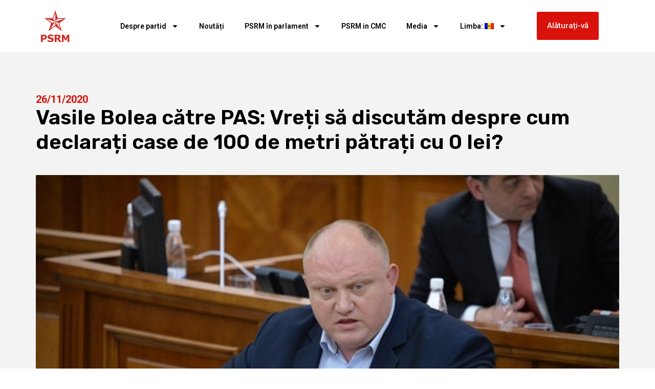

--- FILE ---
content_type: text/html; charset=UTF-8
request_url: https://socialistii.md/bolja-razoblachil-deputatov-pds-v-vashih-deklaracijah-doma-ploshhadju-120-kv-m-stojat-0-leev/
body_size: 14482
content:
<!doctype html>
<html lang="ro-RO" itemscope itemtype="https://schema.org/BlogPosting">
<head>
	<meta charset="UTF-8">
	<meta name="viewport" content="width=device-width, initial-scale=1">
	<link rel="profile" href="https://gmpg.org/xfn/11">
	<title>Vasile Bolea către PAS: Vreți să discutăm despre cum declarați case de 100 de metri pătrați cu 0 lei? &#8211; PSRM &#8211; Partidul Socialiștilor din Republica Moldova</title>
<meta name='robots' content='max-image-preview:large' />
	<style>img:is([sizes="auto" i], [sizes^="auto," i]) { contain-intrinsic-size: 3000px 1500px }</style>
	<link rel='dns-prefetch' href='//cdnjs.cloudflare.com' />
<link rel="alternate" type="application/rss+xml" title="PSRM - Partidul Socialiștilor din Republica Moldova &raquo; Flux" href="https://socialistii.md/feed/" />
<script>
window._wpemojiSettings = {"baseUrl":"https:\/\/s.w.org\/images\/core\/emoji\/15.0.3\/72x72\/","ext":".png","svgUrl":"https:\/\/s.w.org\/images\/core\/emoji\/15.0.3\/svg\/","svgExt":".svg","source":{"concatemoji":"https:\/\/socialistii.md\/wp-includes\/js\/wp-emoji-release.min.js?ver=6.7.4"}};
/*! This file is auto-generated */
!function(i,n){var o,s,e;function c(e){try{var t={supportTests:e,timestamp:(new Date).valueOf()};sessionStorage.setItem(o,JSON.stringify(t))}catch(e){}}function p(e,t,n){e.clearRect(0,0,e.canvas.width,e.canvas.height),e.fillText(t,0,0);var t=new Uint32Array(e.getImageData(0,0,e.canvas.width,e.canvas.height).data),r=(e.clearRect(0,0,e.canvas.width,e.canvas.height),e.fillText(n,0,0),new Uint32Array(e.getImageData(0,0,e.canvas.width,e.canvas.height).data));return t.every(function(e,t){return e===r[t]})}function u(e,t,n){switch(t){case"flag":return n(e,"\ud83c\udff3\ufe0f\u200d\u26a7\ufe0f","\ud83c\udff3\ufe0f\u200b\u26a7\ufe0f")?!1:!n(e,"\ud83c\uddfa\ud83c\uddf3","\ud83c\uddfa\u200b\ud83c\uddf3")&&!n(e,"\ud83c\udff4\udb40\udc67\udb40\udc62\udb40\udc65\udb40\udc6e\udb40\udc67\udb40\udc7f","\ud83c\udff4\u200b\udb40\udc67\u200b\udb40\udc62\u200b\udb40\udc65\u200b\udb40\udc6e\u200b\udb40\udc67\u200b\udb40\udc7f");case"emoji":return!n(e,"\ud83d\udc26\u200d\u2b1b","\ud83d\udc26\u200b\u2b1b")}return!1}function f(e,t,n){var r="undefined"!=typeof WorkerGlobalScope&&self instanceof WorkerGlobalScope?new OffscreenCanvas(300,150):i.createElement("canvas"),a=r.getContext("2d",{willReadFrequently:!0}),o=(a.textBaseline="top",a.font="600 32px Arial",{});return e.forEach(function(e){o[e]=t(a,e,n)}),o}function t(e){var t=i.createElement("script");t.src=e,t.defer=!0,i.head.appendChild(t)}"undefined"!=typeof Promise&&(o="wpEmojiSettingsSupports",s=["flag","emoji"],n.supports={everything:!0,everythingExceptFlag:!0},e=new Promise(function(e){i.addEventListener("DOMContentLoaded",e,{once:!0})}),new Promise(function(t){var n=function(){try{var e=JSON.parse(sessionStorage.getItem(o));if("object"==typeof e&&"number"==typeof e.timestamp&&(new Date).valueOf()<e.timestamp+604800&&"object"==typeof e.supportTests)return e.supportTests}catch(e){}return null}();if(!n){if("undefined"!=typeof Worker&&"undefined"!=typeof OffscreenCanvas&&"undefined"!=typeof URL&&URL.createObjectURL&&"undefined"!=typeof Blob)try{var e="postMessage("+f.toString()+"("+[JSON.stringify(s),u.toString(),p.toString()].join(",")+"));",r=new Blob([e],{type:"text/javascript"}),a=new Worker(URL.createObjectURL(r),{name:"wpTestEmojiSupports"});return void(a.onmessage=function(e){c(n=e.data),a.terminate(),t(n)})}catch(e){}c(n=f(s,u,p))}t(n)}).then(function(e){for(var t in e)n.supports[t]=e[t],n.supports.everything=n.supports.everything&&n.supports[t],"flag"!==t&&(n.supports.everythingExceptFlag=n.supports.everythingExceptFlag&&n.supports[t]);n.supports.everythingExceptFlag=n.supports.everythingExceptFlag&&!n.supports.flag,n.DOMReady=!1,n.readyCallback=function(){n.DOMReady=!0}}).then(function(){return e}).then(function(){var e;n.supports.everything||(n.readyCallback(),(e=n.source||{}).concatemoji?t(e.concatemoji):e.wpemoji&&e.twemoji&&(t(e.twemoji),t(e.wpemoji)))}))}((window,document),window._wpemojiSettings);
</script>
<style id='wp-emoji-styles-inline-css'>

	img.wp-smiley, img.emoji {
		display: inline !important;
		border: none !important;
		box-shadow: none !important;
		height: 1em !important;
		width: 1em !important;
		margin: 0 0.07em !important;
		vertical-align: -0.1em !important;
		background: none !important;
		padding: 0 !important;
	}
</style>
<link rel='stylesheet' id='wp-block-library-css' href='https://socialistii.md/wp-includes/css/dist/block-library/style.min.css?ver=6.7.4' media='all' />
<style id='pdfemb-pdf-embedder-viewer-style-inline-css'>
.wp-block-pdfemb-pdf-embedder-viewer{max-width:none}

</style>
<link rel='stylesheet' id='awsm-ead-public-css' href='https://socialistii.md/wp-content/plugins/embed-any-document/css/embed-public.min.css?ver=2.7.6' media='all' />
<style id='global-styles-inline-css'>
:root{--wp--preset--aspect-ratio--square: 1;--wp--preset--aspect-ratio--4-3: 4/3;--wp--preset--aspect-ratio--3-4: 3/4;--wp--preset--aspect-ratio--3-2: 3/2;--wp--preset--aspect-ratio--2-3: 2/3;--wp--preset--aspect-ratio--16-9: 16/9;--wp--preset--aspect-ratio--9-16: 9/16;--wp--preset--color--black: #000000;--wp--preset--color--cyan-bluish-gray: #abb8c3;--wp--preset--color--white: #ffffff;--wp--preset--color--pale-pink: #f78da7;--wp--preset--color--vivid-red: #cf2e2e;--wp--preset--color--luminous-vivid-orange: #ff6900;--wp--preset--color--luminous-vivid-amber: #fcb900;--wp--preset--color--light-green-cyan: #7bdcb5;--wp--preset--color--vivid-green-cyan: #00d084;--wp--preset--color--pale-cyan-blue: #8ed1fc;--wp--preset--color--vivid-cyan-blue: #0693e3;--wp--preset--color--vivid-purple: #9b51e0;--wp--preset--gradient--vivid-cyan-blue-to-vivid-purple: linear-gradient(135deg,rgba(6,147,227,1) 0%,rgb(155,81,224) 100%);--wp--preset--gradient--light-green-cyan-to-vivid-green-cyan: linear-gradient(135deg,rgb(122,220,180) 0%,rgb(0,208,130) 100%);--wp--preset--gradient--luminous-vivid-amber-to-luminous-vivid-orange: linear-gradient(135deg,rgba(252,185,0,1) 0%,rgba(255,105,0,1) 100%);--wp--preset--gradient--luminous-vivid-orange-to-vivid-red: linear-gradient(135deg,rgba(255,105,0,1) 0%,rgb(207,46,46) 100%);--wp--preset--gradient--very-light-gray-to-cyan-bluish-gray: linear-gradient(135deg,rgb(238,238,238) 0%,rgb(169,184,195) 100%);--wp--preset--gradient--cool-to-warm-spectrum: linear-gradient(135deg,rgb(74,234,220) 0%,rgb(151,120,209) 20%,rgb(207,42,186) 40%,rgb(238,44,130) 60%,rgb(251,105,98) 80%,rgb(254,248,76) 100%);--wp--preset--gradient--blush-light-purple: linear-gradient(135deg,rgb(255,206,236) 0%,rgb(152,150,240) 100%);--wp--preset--gradient--blush-bordeaux: linear-gradient(135deg,rgb(254,205,165) 0%,rgb(254,45,45) 50%,rgb(107,0,62) 100%);--wp--preset--gradient--luminous-dusk: linear-gradient(135deg,rgb(255,203,112) 0%,rgb(199,81,192) 50%,rgb(65,88,208) 100%);--wp--preset--gradient--pale-ocean: linear-gradient(135deg,rgb(255,245,203) 0%,rgb(182,227,212) 50%,rgb(51,167,181) 100%);--wp--preset--gradient--electric-grass: linear-gradient(135deg,rgb(202,248,128) 0%,rgb(113,206,126) 100%);--wp--preset--gradient--midnight: linear-gradient(135deg,rgb(2,3,129) 0%,rgb(40,116,252) 100%);--wp--preset--font-size--small: 13px;--wp--preset--font-size--medium: 20px;--wp--preset--font-size--large: 36px;--wp--preset--font-size--x-large: 42px;--wp--preset--spacing--20: 0.44rem;--wp--preset--spacing--30: 0.67rem;--wp--preset--spacing--40: 1rem;--wp--preset--spacing--50: 1.5rem;--wp--preset--spacing--60: 2.25rem;--wp--preset--spacing--70: 3.38rem;--wp--preset--spacing--80: 5.06rem;--wp--preset--shadow--natural: 6px 6px 9px rgba(0, 0, 0, 0.2);--wp--preset--shadow--deep: 12px 12px 50px rgba(0, 0, 0, 0.4);--wp--preset--shadow--sharp: 6px 6px 0px rgba(0, 0, 0, 0.2);--wp--preset--shadow--outlined: 6px 6px 0px -3px rgba(255, 255, 255, 1), 6px 6px rgba(0, 0, 0, 1);--wp--preset--shadow--crisp: 6px 6px 0px rgba(0, 0, 0, 1);}:root { --wp--style--global--content-size: 800px;--wp--style--global--wide-size: 1200px; }:where(body) { margin: 0; }.wp-site-blocks > .alignleft { float: left; margin-right: 2em; }.wp-site-blocks > .alignright { float: right; margin-left: 2em; }.wp-site-blocks > .aligncenter { justify-content: center; margin-left: auto; margin-right: auto; }:where(.wp-site-blocks) > * { margin-block-start: 24px; margin-block-end: 0; }:where(.wp-site-blocks) > :first-child { margin-block-start: 0; }:where(.wp-site-blocks) > :last-child { margin-block-end: 0; }:root { --wp--style--block-gap: 24px; }:root :where(.is-layout-flow) > :first-child{margin-block-start: 0;}:root :where(.is-layout-flow) > :last-child{margin-block-end: 0;}:root :where(.is-layout-flow) > *{margin-block-start: 24px;margin-block-end: 0;}:root :where(.is-layout-constrained) > :first-child{margin-block-start: 0;}:root :where(.is-layout-constrained) > :last-child{margin-block-end: 0;}:root :where(.is-layout-constrained) > *{margin-block-start: 24px;margin-block-end: 0;}:root :where(.is-layout-flex){gap: 24px;}:root :where(.is-layout-grid){gap: 24px;}.is-layout-flow > .alignleft{float: left;margin-inline-start: 0;margin-inline-end: 2em;}.is-layout-flow > .alignright{float: right;margin-inline-start: 2em;margin-inline-end: 0;}.is-layout-flow > .aligncenter{margin-left: auto !important;margin-right: auto !important;}.is-layout-constrained > .alignleft{float: left;margin-inline-start: 0;margin-inline-end: 2em;}.is-layout-constrained > .alignright{float: right;margin-inline-start: 2em;margin-inline-end: 0;}.is-layout-constrained > .aligncenter{margin-left: auto !important;margin-right: auto !important;}.is-layout-constrained > :where(:not(.alignleft):not(.alignright):not(.alignfull)){max-width: var(--wp--style--global--content-size);margin-left: auto !important;margin-right: auto !important;}.is-layout-constrained > .alignwide{max-width: var(--wp--style--global--wide-size);}body .is-layout-flex{display: flex;}.is-layout-flex{flex-wrap: wrap;align-items: center;}.is-layout-flex > :is(*, div){margin: 0;}body .is-layout-grid{display: grid;}.is-layout-grid > :is(*, div){margin: 0;}body{padding-top: 0px;padding-right: 0px;padding-bottom: 0px;padding-left: 0px;}a:where(:not(.wp-element-button)){text-decoration: underline;}:root :where(.wp-element-button, .wp-block-button__link){background-color: #32373c;border-width: 0;color: #fff;font-family: inherit;font-size: inherit;line-height: inherit;padding: calc(0.667em + 2px) calc(1.333em + 2px);text-decoration: none;}.has-black-color{color: var(--wp--preset--color--black) !important;}.has-cyan-bluish-gray-color{color: var(--wp--preset--color--cyan-bluish-gray) !important;}.has-white-color{color: var(--wp--preset--color--white) !important;}.has-pale-pink-color{color: var(--wp--preset--color--pale-pink) !important;}.has-vivid-red-color{color: var(--wp--preset--color--vivid-red) !important;}.has-luminous-vivid-orange-color{color: var(--wp--preset--color--luminous-vivid-orange) !important;}.has-luminous-vivid-amber-color{color: var(--wp--preset--color--luminous-vivid-amber) !important;}.has-light-green-cyan-color{color: var(--wp--preset--color--light-green-cyan) !important;}.has-vivid-green-cyan-color{color: var(--wp--preset--color--vivid-green-cyan) !important;}.has-pale-cyan-blue-color{color: var(--wp--preset--color--pale-cyan-blue) !important;}.has-vivid-cyan-blue-color{color: var(--wp--preset--color--vivid-cyan-blue) !important;}.has-vivid-purple-color{color: var(--wp--preset--color--vivid-purple) !important;}.has-black-background-color{background-color: var(--wp--preset--color--black) !important;}.has-cyan-bluish-gray-background-color{background-color: var(--wp--preset--color--cyan-bluish-gray) !important;}.has-white-background-color{background-color: var(--wp--preset--color--white) !important;}.has-pale-pink-background-color{background-color: var(--wp--preset--color--pale-pink) !important;}.has-vivid-red-background-color{background-color: var(--wp--preset--color--vivid-red) !important;}.has-luminous-vivid-orange-background-color{background-color: var(--wp--preset--color--luminous-vivid-orange) !important;}.has-luminous-vivid-amber-background-color{background-color: var(--wp--preset--color--luminous-vivid-amber) !important;}.has-light-green-cyan-background-color{background-color: var(--wp--preset--color--light-green-cyan) !important;}.has-vivid-green-cyan-background-color{background-color: var(--wp--preset--color--vivid-green-cyan) !important;}.has-pale-cyan-blue-background-color{background-color: var(--wp--preset--color--pale-cyan-blue) !important;}.has-vivid-cyan-blue-background-color{background-color: var(--wp--preset--color--vivid-cyan-blue) !important;}.has-vivid-purple-background-color{background-color: var(--wp--preset--color--vivid-purple) !important;}.has-black-border-color{border-color: var(--wp--preset--color--black) !important;}.has-cyan-bluish-gray-border-color{border-color: var(--wp--preset--color--cyan-bluish-gray) !important;}.has-white-border-color{border-color: var(--wp--preset--color--white) !important;}.has-pale-pink-border-color{border-color: var(--wp--preset--color--pale-pink) !important;}.has-vivid-red-border-color{border-color: var(--wp--preset--color--vivid-red) !important;}.has-luminous-vivid-orange-border-color{border-color: var(--wp--preset--color--luminous-vivid-orange) !important;}.has-luminous-vivid-amber-border-color{border-color: var(--wp--preset--color--luminous-vivid-amber) !important;}.has-light-green-cyan-border-color{border-color: var(--wp--preset--color--light-green-cyan) !important;}.has-vivid-green-cyan-border-color{border-color: var(--wp--preset--color--vivid-green-cyan) !important;}.has-pale-cyan-blue-border-color{border-color: var(--wp--preset--color--pale-cyan-blue) !important;}.has-vivid-cyan-blue-border-color{border-color: var(--wp--preset--color--vivid-cyan-blue) !important;}.has-vivid-purple-border-color{border-color: var(--wp--preset--color--vivid-purple) !important;}.has-vivid-cyan-blue-to-vivid-purple-gradient-background{background: var(--wp--preset--gradient--vivid-cyan-blue-to-vivid-purple) !important;}.has-light-green-cyan-to-vivid-green-cyan-gradient-background{background: var(--wp--preset--gradient--light-green-cyan-to-vivid-green-cyan) !important;}.has-luminous-vivid-amber-to-luminous-vivid-orange-gradient-background{background: var(--wp--preset--gradient--luminous-vivid-amber-to-luminous-vivid-orange) !important;}.has-luminous-vivid-orange-to-vivid-red-gradient-background{background: var(--wp--preset--gradient--luminous-vivid-orange-to-vivid-red) !important;}.has-very-light-gray-to-cyan-bluish-gray-gradient-background{background: var(--wp--preset--gradient--very-light-gray-to-cyan-bluish-gray) !important;}.has-cool-to-warm-spectrum-gradient-background{background: var(--wp--preset--gradient--cool-to-warm-spectrum) !important;}.has-blush-light-purple-gradient-background{background: var(--wp--preset--gradient--blush-light-purple) !important;}.has-blush-bordeaux-gradient-background{background: var(--wp--preset--gradient--blush-bordeaux) !important;}.has-luminous-dusk-gradient-background{background: var(--wp--preset--gradient--luminous-dusk) !important;}.has-pale-ocean-gradient-background{background: var(--wp--preset--gradient--pale-ocean) !important;}.has-electric-grass-gradient-background{background: var(--wp--preset--gradient--electric-grass) !important;}.has-midnight-gradient-background{background: var(--wp--preset--gradient--midnight) !important;}.has-small-font-size{font-size: var(--wp--preset--font-size--small) !important;}.has-medium-font-size{font-size: var(--wp--preset--font-size--medium) !important;}.has-large-font-size{font-size: var(--wp--preset--font-size--large) !important;}.has-x-large-font-size{font-size: var(--wp--preset--font-size--x-large) !important;}
:root :where(.wp-block-pullquote){font-size: 1.5em;line-height: 1.6;}
</style>
<link rel='stylesheet' id='wpemfb-lightbox-css' href='https://socialistii.md/wp-content/plugins/wp-embed-facebook/templates/lightbox/css/lightbox.css?ver=3.1.2' media='all' />
<link rel='stylesheet' id='yce-styles-css' href='https://socialistii.md/wp-content/plugins/wpr-youtube-channel-embed/css/yce-styles.css?ver=6.7.4' media='all' />
<link rel='stylesheet' id='slick-carousel-css-css' href='https://cdnjs.cloudflare.com/ajax/libs/slick-carousel/1.8.1/slick.min.css?ver=6.7.4' media='all' />
<link rel='stylesheet' id='slick-carousel-theme-css-css' href='https://cdnjs.cloudflare.com/ajax/libs/slick-carousel/1.8.1/slick-theme.min.css?ver=6.7.4' media='all' />
<link rel='stylesheet' id='hello-elementor-css' href='https://socialistii.md/wp-content/themes/hello-elementor/style.min.css?ver=3.3.0' media='all' />
<link rel='stylesheet' id='hello-elementor-theme-style-css' href='https://socialistii.md/wp-content/themes/hello-elementor/theme.min.css?ver=3.3.0' media='all' />
<link rel='stylesheet' id='hello-elementor-header-footer-css' href='https://socialistii.md/wp-content/themes/hello-elementor/header-footer.min.css?ver=3.3.0' media='all' />
<link rel='stylesheet' id='elementor-frontend-css' href='https://socialistii.md/wp-content/plugins/elementor/assets/css/frontend.min.css?ver=3.27.6' media='all' />
<link rel='stylesheet' id='elementor-post-120091-css' href='https://socialistii.md/wp-content/uploads/elementor/css/post-120091.css?ver=1739922890' media='all' />
<link rel='stylesheet' id='widget-image-css' href='https://socialistii.md/wp-content/plugins/elementor/assets/css/widget-image.min.css?ver=3.27.6' media='all' />
<link rel='stylesheet' id='widget-nav-menu-css' href='https://socialistii.md/wp-content/plugins/pro-elements/assets/css/widget-nav-menu.min.css?ver=3.27.3' media='all' />
<link rel='stylesheet' id='widget-social-icons-css' href='https://socialistii.md/wp-content/plugins/elementor/assets/css/widget-social-icons.min.css?ver=3.27.6' media='all' />
<link rel='stylesheet' id='e-apple-webkit-css' href='https://socialistii.md/wp-content/plugins/elementor/assets/css/conditionals/apple-webkit.min.css?ver=3.27.6' media='all' />
<link rel='stylesheet' id='widget-text-editor-css' href='https://socialistii.md/wp-content/plugins/elementor/assets/css/widget-text-editor.min.css?ver=3.27.6' media='all' />
<link rel='stylesheet' id='widget-post-info-css' href='https://socialistii.md/wp-content/plugins/pro-elements/assets/css/widget-post-info.min.css?ver=3.27.3' media='all' />
<link rel='stylesheet' id='widget-icon-list-css' href='https://socialistii.md/wp-content/plugins/elementor/assets/css/widget-icon-list.min.css?ver=3.27.6' media='all' />
<link rel='stylesheet' id='widget-heading-css' href='https://socialistii.md/wp-content/plugins/elementor/assets/css/widget-heading.min.css?ver=3.27.6' media='all' />
<link rel='stylesheet' id='elementor-post-120144-css' href='https://socialistii.md/wp-content/uploads/elementor/css/post-120144.css?ver=1739922890' media='all' />
<link rel='stylesheet' id='elementor-post-120141-css' href='https://socialistii.md/wp-content/uploads/elementor/css/post-120141.css?ver=1762944377' media='all' />
<link rel='stylesheet' id='elementor-post-120078-css' href='https://socialistii.md/wp-content/uploads/elementor/css/post-120078.css?ver=1739922890' media='all' />
<link rel='stylesheet' id='google-fonts-1-css' href='https://fonts.googleapis.com/css?family=Roboto%3A100%2C100italic%2C200%2C200italic%2C300%2C300italic%2C400%2C400italic%2C500%2C500italic%2C600%2C600italic%2C700%2C700italic%2C800%2C800italic%2C900%2C900italic%7CRoboto+Slab%3A100%2C100italic%2C200%2C200italic%2C300%2C300italic%2C400%2C400italic%2C500%2C500italic%2C600%2C600italic%2C700%2C700italic%2C800%2C800italic%2C900%2C900italic%7CRubik%3A100%2C100italic%2C200%2C200italic%2C300%2C300italic%2C400%2C400italic%2C500%2C500italic%2C600%2C600italic%2C700%2C700italic%2C800%2C800italic%2C900%2C900italic&#038;display=swap&#038;subset=latin-ext&#038;ver=6.7.4' media='all' />
<link rel="preconnect" href="https://fonts.gstatic.com/" crossorigin><script src="https://socialistii.md/wp-includes/js/jquery/jquery.min.js?ver=3.7.1" id="jquery-core-js"></script>
<script src="https://socialistii.md/wp-includes/js/jquery/jquery-migrate.min.js?ver=3.4.1" id="jquery-migrate-js"></script>
<script src="https://socialistii.md/wp-content/plugins/wp-embed-facebook/templates/lightbox/js/lightbox.min.js?ver=3.1.2" id="wpemfb-lightbox-js"></script>
<script id="wpemfb-fbjs-js-extra">
var WEF = {"local":"ro_RO","version":"v6.0","fb_id":"478392933203535","comments_nonce":"ac1407a3cd"};
</script>
<script src="https://socialistii.md/wp-content/plugins/wp-embed-facebook/inc/js/fb.min.js?ver=3.1.2" id="wpemfb-fbjs-js"></script>

<!-- OG: 3.3.8 --><link rel="image_src" href="https://socialistii.md/wp-content/uploads/2020/11/Bolea-foto.jpg"><meta name="msapplication-TileImage" content="https://socialistii.md/wp-content/uploads/2020/11/Bolea-foto.jpg">
<meta property="og:image" content="https://socialistii.md/wp-content/uploads/2020/11/Bolea-foto.jpg"><meta property="og:image:secure_url" content="https://socialistii.md/wp-content/uploads/2020/11/Bolea-foto.jpg"><meta property="og:image:width" content="600"><meta property="og:image:height" content="400"><meta property="og:image:alt" content="Bolea-foto"><meta property="og:image:type" content="image/jpeg"><meta property="og:description" content="Deputatul PSRM, Vasile Bolea, președintele comisiei juridice, numiri și imunități le-a solicitat colegilor din fracțiunile PAS și PPDA să nu acționeze oportunist, ci profesionist atunci când se votează legile. Remarca a fost făcută în procesul de dezbateri a Strategiei pentru asigurarea independenței și integrității în sectorul justiției pentru anii 2021-2024 și Planului de acțiuni. Deputații..."><meta property="og:type" content="article"><meta property="og:locale" content="ro_RO"><meta property="og:site_name" content="PSRM - Partidul Socialiștilor din Republica Moldova"><meta property="og:title" content="Vasile Bolea către PAS: Vreți să discutăm despre cum declarați case de 100 de metri pătrați cu 0 lei?"><meta property="og:url" content="https://socialistii.md/bolja-razoblachil-deputatov-pds-v-vashih-deklaracijah-doma-ploshhadju-120-kv-m-stojat-0-leev/"><meta property="og:updated_time" content="%2">
<meta property="article:published_time" content="2020-11-26T14:24:58+00:00"><meta property="article:modified_time" content="2020-11-26T16:29:56+00:00"><meta property="article:section" content="Știrile principale"><meta property="article:author:username" content="Alexandru">
<meta property="twitter:partner" content="ogwp"><meta property="twitter:card" content="summary_large_image"><meta property="twitter:image" content="https://socialistii.md/wp-content/uploads/2020/11/Bolea-foto.jpg"><meta property="twitter:image:alt" content="Bolea-foto"><meta property="twitter:title" content="Vasile Bolea către PAS: Vreți să discutăm despre cum declarați case de 100 de metri pătrați cu 0 lei?"><meta property="twitter:description" content="Deputatul PSRM, Vasile Bolea, președintele comisiei juridice, numiri și imunități le-a solicitat colegilor din fracțiunile PAS și PPDA să nu acționeze oportunist, ci profesionist atunci când se..."><meta property="twitter:url" content="https://socialistii.md/bolja-razoblachil-deputatov-pds-v-vashih-deklaracijah-doma-ploshhadju-120-kv-m-stojat-0-leev/"><meta property="twitter:label1" content="Reading time"><meta property="twitter:data1" content="2 minutes">
<meta itemprop="image" content="https://socialistii.md/wp-content/uploads/2020/11/Bolea-foto.jpg"><meta itemprop="name" content="Vasile Bolea către PAS: Vreți să discutăm despre cum declarați case de 100 de metri pătrați cu 0 lei?"><meta itemprop="description" content="Deputatul PSRM, Vasile Bolea, președintele comisiei juridice, numiri și imunități le-a solicitat colegilor din fracțiunile PAS și PPDA să nu acționeze oportunist, ci profesionist atunci când se votează legile. Remarca a fost făcută în procesul de dezbateri a Strategiei pentru asigurarea independenței și integrității în sectorul justiției pentru anii 2021-2024 și Planului de acțiuni. Deputații..."><meta itemprop="datePublished" content="2020-11-26"><meta itemprop="dateModified" content="2020-11-26T16:29:56+00:00">
<meta property="profile:username" content="Alexandru">
<!-- /OG -->

<link rel="https://api.w.org/" href="https://socialistii.md/wp-json/" /><link rel="alternate" title="JSON" type="application/json" href="https://socialistii.md/wp-json/wp/v2/posts/105495" /><link rel="EditURI" type="application/rsd+xml" title="RSD" href="https://socialistii.md/xmlrpc.php?rsd" />
<meta name="generator" content="WordPress 6.7.4" />
<link rel="canonical" href="https://socialistii.md/bolja-razoblachil-deputatov-pds-v-vashih-deklaracijah-doma-ploshhadju-120-kv-m-stojat-0-leev/" />
<link rel='shortlink' href='https://socialistii.md/?p=105495' />
<link rel="alternate" title="oEmbed (JSON)" type="application/json+oembed" href="https://socialistii.md/wp-json/oembed/1.0/embed?url=https%3A%2F%2Fsocialistii.md%2Fbolja-razoblachil-deputatov-pds-v-vashih-deklaracijah-doma-ploshhadju-120-kv-m-stojat-0-leev%2F" />
<link rel="alternate" title="oEmbed (XML)" type="text/xml+oembed" href="https://socialistii.md/wp-json/oembed/1.0/embed?url=https%3A%2F%2Fsocialistii.md%2Fbolja-razoblachil-deputatov-pds-v-vashih-deklaracijah-doma-ploshhadju-120-kv-m-stojat-0-leev%2F&#038;format=xml" />
<style>
.qtranxs_flag_md {background-image: url(https://socialistii.md/wp-content/plugins/qtranslate-xt-master/flags/md.png); background-repeat: no-repeat;}
.qtranxs_flag_ru {background-image: url(https://socialistii.md/wp-content/plugins/qtranslate-xt-master/flags/ru.png); background-repeat: no-repeat;}
</style>
<link hreflang="md" href="https://socialistii.md/bolja-razoblachil-deputatov-pds-v-vashih-deklaracijah-doma-ploshhadju-120-kv-m-stojat-0-leev/" rel="alternate" />
<link hreflang="ru" href="https://socialistii.md/ru/bolja-razoblachil-deputatov-pds-v-vashih-deklaracijah-doma-ploshhadju-120-kv-m-stojat-0-leev/" rel="alternate" />
<link hreflang="x-default" href="https://socialistii.md/bolja-razoblachil-deputatov-pds-v-vashih-deklaracijah-doma-ploshhadju-120-kv-m-stojat-0-leev/" rel="alternate" />
<meta name="generator" content="qTranslate-XT 3.15.2" />
<link rel="apple-touch-icon" sizes="180x180" href="/new/wp-content/uploads/fbrfg/apple-touch-icon.png">
<link rel="icon" type="image/png" sizes="32x32" href="/new/wp-content/uploads/fbrfg/favicon-32x32.png">
<link rel="icon" type="image/png" sizes="16x16" href="/new/wp-content/uploads/fbrfg/favicon-16x16.png">
<link rel="manifest" href="/new/wp-content/uploads/fbrfg/site.webmanifest">
<link rel="mask-icon" href="/new/wp-content/uploads/fbrfg/safari-pinned-tab.svg" color="#5bbad5">
<link rel="shortcut icon" href="/new/wp-content/uploads/fbrfg/favicon.ico">
<meta name="msapplication-TileColor" content="#da532c">
<meta name="msapplication-config" content="/new/wp-content/uploads/fbrfg/browserconfig.xml">
<meta name="theme-color" content="#ffffff"><meta name="generator" content="Elementor 3.27.6; features: e_font_icon_svg, additional_custom_breakpoints; settings: css_print_method-external, google_font-enabled, font_display-swap">
			<style>
				.e-con.e-parent:nth-of-type(n+4):not(.e-lazyloaded):not(.e-no-lazyload),
				.e-con.e-parent:nth-of-type(n+4):not(.e-lazyloaded):not(.e-no-lazyload) * {
					background-image: none !important;
				}
				@media screen and (max-height: 1024px) {
					.e-con.e-parent:nth-of-type(n+3):not(.e-lazyloaded):not(.e-no-lazyload),
					.e-con.e-parent:nth-of-type(n+3):not(.e-lazyloaded):not(.e-no-lazyload) * {
						background-image: none !important;
					}
				}
				@media screen and (max-height: 640px) {
					.e-con.e-parent:nth-of-type(n+2):not(.e-lazyloaded):not(.e-no-lazyload),
					.e-con.e-parent:nth-of-type(n+2):not(.e-lazyloaded):not(.e-no-lazyload) * {
						background-image: none !important;
					}
				}
			</style>
			<link rel="icon" href="https://socialistii.md/wp-content/uploads/2025/02/logosvg.svg" sizes="32x32" />
<link rel="icon" href="https://socialistii.md/wp-content/uploads/2025/02/logosvg.svg" sizes="192x192" />
<link rel="apple-touch-icon" href="https://socialistii.md/wp-content/uploads/2025/02/logosvg.svg" />
<meta name="msapplication-TileImage" content="https://socialistii.md/wp-content/uploads/2025/02/logosvg.svg" />
</head>
<body class="post-template-default single single-post postid-105495 single-format-standard wp-custom-logo wp-embed-responsive theme-default elementor-default elementor-kit-120091 elementor-page-120078">


<a class="skip-link screen-reader-text" href="#content">Sari la conținut</a>

		<div data-elementor-type="header" data-elementor-id="120144" class="elementor elementor-120144 elementor-location-header" data-elementor-post-type="elementor_library">
			<div class="elementor-element elementor-element-88f700f e-flex e-con-boxed e-con e-parent" data-id="88f700f" data-element_type="container">
					<div class="e-con-inner">
		<div class="elementor-element elementor-element-dc39737 e-con-full elementor-hidden-desktop e-flex e-con e-child" data-id="dc39737" data-element_type="container">
				<div class="elementor-element elementor-element-14244eb elementor-widget elementor-widget-button" data-id="14244eb" data-element_type="widget" data-widget_type="button.default">
				<div class="elementor-widget-container">
									<div class="elementor-button-wrapper">
					<a class="elementor-button elementor-button-link elementor-size-sm" href="#">
						<span class="elementor-button-content-wrapper">
									<span class="elementor-button-text">Alăturați-vă</span>
					</span>
					</a>
				</div>
								</div>
				</div>
				</div>
		<div class="elementor-element elementor-element-81c4d98 e-con-full e-flex e-con e-child" data-id="81c4d98" data-element_type="container">
				<div class="elementor-element elementor-element-1ca62735 elementor-widget elementor-widget-theme-site-logo elementor-widget-image" data-id="1ca62735" data-element_type="widget" data-widget_type="theme-site-logo.default">
				<div class="elementor-widget-container">
											<a href="https://socialistii.md">
			<img fetchpriority="high" width="719" height="786" src="https://socialistii.md/wp-content/uploads/2025/02/logosvg.svg" class="attachment-1536x1536 size-1536x1536 wp-image-120193" alt="" />				</a>
											</div>
				</div>
				</div>
		<div class="elementor-element elementor-element-57d836b e-con-full e-flex e-con e-child" data-id="57d836b" data-element_type="container">
				<div class="elementor-element elementor-element-3c53ae75 elementor-nav-menu__align-center elementor-nav-menu--stretch elementor-nav-menu__text-align-center elementor-nav-menu--dropdown-tablet elementor-nav-menu--toggle elementor-nav-menu--burger elementor-widget elementor-widget-nav-menu" data-id="3c53ae75" data-element_type="widget" data-settings="{&quot;full_width&quot;:&quot;stretch&quot;,&quot;layout&quot;:&quot;horizontal&quot;,&quot;submenu_icon&quot;:{&quot;value&quot;:&quot;&lt;svg class=\&quot;e-font-icon-svg e-fas-caret-down\&quot; viewBox=\&quot;0 0 320 512\&quot; xmlns=\&quot;http:\/\/www.w3.org\/2000\/svg\&quot;&gt;&lt;path d=\&quot;M31.3 192h257.3c17.8 0 26.7 21.5 14.1 34.1L174.1 354.8c-7.8 7.8-20.5 7.8-28.3 0L17.2 226.1C4.6 213.5 13.5 192 31.3 192z\&quot;&gt;&lt;\/path&gt;&lt;\/svg&gt;&quot;,&quot;library&quot;:&quot;fa-solid&quot;},&quot;toggle&quot;:&quot;burger&quot;}" data-widget_type="nav-menu.default">
				<div class="elementor-widget-container">
								<nav aria-label="Menu" class="elementor-nav-menu--main elementor-nav-menu__container elementor-nav-menu--layout-horizontal e--pointer-underline e--animation-fade">
				<ul id="menu-1-3c53ae75" class="elementor-nav-menu"><li class="menu-item menu-item-type-post_type menu-item-object-page menu-item-has-children menu-item-147"><a href="https://socialistii.md/despre-partid/" class="elementor-item">Despre partid</a>
<ul class="sub-menu elementor-nav-menu--dropdown">
	<li class="menu-item menu-item-type-post_type menu-item-object-page menu-item-235"><a href="https://socialistii.md/despre-partid/ustav-partii/" class="elementor-sub-item">Statutul partidului</a></li>
	<li class="menu-item menu-item-type-post_type menu-item-object-page menu-item-106439"><a href="https://socialistii.md/program-psrm/" class="elementor-sub-item">PROGRAMUL PSRM</a></li>
	<li class="menu-item menu-item-type-post_type menu-item-object-page menu-item-5422"><a href="https://socialistii.md/congrese/" class="elementor-sub-item">Congrese</a></li>
	<li class="menu-item menu-item-type-post_type menu-item-object-page menu-item-11376"><a href="https://socialistii.md/consiliul-republican/" class="elementor-sub-item">Consiliul Republican</a></li>
	<li class="menu-item menu-item-type-post_type menu-item-object-page menu-item-117937"><a href="https://socialistii.md/conducerea-psrm/" class="elementor-sub-item">Conducerea PSRM</a></li>
	<li class="menu-item menu-item-type-post_type menu-item-object-page menu-item-11374"><a href="https://socialistii.md/comisia-de-control/" class="elementor-sub-item">Comisia de control</a></li>
	<li class="menu-item menu-item-type-post_type menu-item-object-page menu-item-106499"><a href="https://socialistii.md/contacte/" class="elementor-sub-item">Organizațiile teritoriale de partid</a></li>
</ul>
</li>
<li class="menu-item menu-item-type-taxonomy menu-item-object-category current-post-ancestor current-menu-parent current-post-parent menu-item-150"><a href="https://socialistii.md/category/noutati/" class="elementor-item">Noutăți</a></li>
<li class="menu-item menu-item-type-taxonomy menu-item-object-category menu-item-has-children menu-item-16048"><a href="https://socialistii.md/category/psrm-in-parlament-noutati/" class="elementor-item">PSRM în parlament</a>
<ul class="sub-menu elementor-nav-menu--dropdown">
	<li class="menu-item menu-item-type-post_type menu-item-object-post menu-item-100283"><a href="https://socialistii.md/invitatie-la-concurs/" class="elementor-sub-item">Invitaţie la concurs</a></li>
	<li class="menu-item menu-item-type-taxonomy menu-item-object-category menu-item-16049"><a href="https://socialistii.md/category/psrm-in-parlament-noutati/" class="elementor-sub-item">NOUTĂȚI</a></li>
	<li class="menu-item menu-item-type-post_type menu-item-object-page menu-item-1758"><a href="https://socialistii.md/fractiunea-psrm/" class="elementor-sub-item">Fracțiunea PSRM</a></li>
</ul>
</li>
<li class="menu-item menu-item-type-taxonomy menu-item-object-category menu-item-15611"><a href="https://socialistii.md/category/psrm-in-cmc/" class="elementor-item">PSRM in CMC</a></li>
<li class="menu-item menu-item-type-taxonomy menu-item-object-category menu-item-has-children menu-item-2680"><a href="https://socialistii.md/category/media/" class="elementor-item">Media</a>
<ul class="sub-menu elementor-nav-menu--dropdown">
	<li class="menu-item menu-item-type-taxonomy menu-item-object-category menu-item-2681"><a href="https://socialistii.md/category/media/foto/" class="elementor-sub-item">Foto</a></li>
	<li class="menu-item menu-item-type-taxonomy menu-item-object-category menu-item-2682"><a href="https://socialistii.md/category/media/video/" class="elementor-sub-item">Video</a></li>
	<li class="menu-item menu-item-type-taxonomy menu-item-object-category menu-item-2683"><a href="https://socialistii.md/category/media/video-platform/" class="elementor-sub-item">Video Platform</a></li>
</ul>
</li>
<li class="qtranxs-lang-menu qtranxs-lang-menu-md menu-item menu-item-type-custom menu-item-object-custom menu-item-has-children menu-item-106442"><a href="#" title="md" class="elementor-item elementor-item-anchor">Limba:&nbsp;<img class="qtranxs-flag" src="https://socialistii.md/wp-content/plugins/qtranslate-xt-master/flags/md.png" alt="md" /></a>
<ul class="sub-menu elementor-nav-menu--dropdown">
	<li class="qtranxs-lang-menu-item qtranxs-lang-menu-item-md menu-item menu-item-type-custom menu-item-object-custom menu-item-117938"><a href="https://socialistii.md/md/bolja-razoblachil-deputatov-pds-v-vashih-deklaracijah-doma-ploshhadju-120-kv-m-stojat-0-leev/" title="md" class="elementor-sub-item"><img class="qtranxs-flag" src="https://socialistii.md/wp-content/plugins/qtranslate-xt-master/flags/md.png" alt="md" />&nbsp;md</a></li>
	<li class="qtranxs-lang-menu-item qtranxs-lang-menu-item-ru menu-item menu-item-type-custom menu-item-object-custom menu-item-117939"><a href="https://socialistii.md/ru/bolja-razoblachil-deputatov-pds-v-vashih-deklaracijah-doma-ploshhadju-120-kv-m-stojat-0-leev/" title="ru" class="elementor-sub-item"><img class="qtranxs-flag" src="https://socialistii.md/wp-content/plugins/qtranslate-xt-master/flags/ru.png" alt="ru" />&nbsp;ru</a></li>
</ul>
</li>
</ul>			</nav>
					<div class="elementor-menu-toggle" role="button" tabindex="0" aria-label="Menu Toggle" aria-expanded="false">
			<svg aria-hidden="true" role="presentation" class="elementor-menu-toggle__icon--open e-font-icon-svg e-eicon-menu-bar" viewBox="0 0 1000 1000" xmlns="http://www.w3.org/2000/svg"><path d="M104 333H896C929 333 958 304 958 271S929 208 896 208H104C71 208 42 237 42 271S71 333 104 333ZM104 583H896C929 583 958 554 958 521S929 458 896 458H104C71 458 42 487 42 521S71 583 104 583ZM104 833H896C929 833 958 804 958 771S929 708 896 708H104C71 708 42 737 42 771S71 833 104 833Z"></path></svg><svg aria-hidden="true" role="presentation" class="elementor-menu-toggle__icon--close e-font-icon-svg e-eicon-close" viewBox="0 0 1000 1000" xmlns="http://www.w3.org/2000/svg"><path d="M742 167L500 408 258 167C246 154 233 150 217 150 196 150 179 158 167 167 154 179 150 196 150 212 150 229 154 242 171 254L408 500 167 742C138 771 138 800 167 829 196 858 225 858 254 829L496 587 738 829C750 842 767 846 783 846 800 846 817 842 829 829 842 817 846 804 846 783 846 767 842 750 829 737L588 500 833 258C863 229 863 200 833 171 804 137 775 137 742 167Z"></path></svg>		</div>
					<nav class="elementor-nav-menu--dropdown elementor-nav-menu__container" aria-hidden="true">
				<ul id="menu-2-3c53ae75" class="elementor-nav-menu"><li class="menu-item menu-item-type-post_type menu-item-object-page menu-item-has-children menu-item-147"><a href="https://socialistii.md/despre-partid/" class="elementor-item" tabindex="-1">Despre partid</a>
<ul class="sub-menu elementor-nav-menu--dropdown">
	<li class="menu-item menu-item-type-post_type menu-item-object-page menu-item-235"><a href="https://socialistii.md/despre-partid/ustav-partii/" class="elementor-sub-item" tabindex="-1">Statutul partidului</a></li>
	<li class="menu-item menu-item-type-post_type menu-item-object-page menu-item-106439"><a href="https://socialistii.md/program-psrm/" class="elementor-sub-item" tabindex="-1">PROGRAMUL PSRM</a></li>
	<li class="menu-item menu-item-type-post_type menu-item-object-page menu-item-5422"><a href="https://socialistii.md/congrese/" class="elementor-sub-item" tabindex="-1">Congrese</a></li>
	<li class="menu-item menu-item-type-post_type menu-item-object-page menu-item-11376"><a href="https://socialistii.md/consiliul-republican/" class="elementor-sub-item" tabindex="-1">Consiliul Republican</a></li>
	<li class="menu-item menu-item-type-post_type menu-item-object-page menu-item-117937"><a href="https://socialistii.md/conducerea-psrm/" class="elementor-sub-item" tabindex="-1">Conducerea PSRM</a></li>
	<li class="menu-item menu-item-type-post_type menu-item-object-page menu-item-11374"><a href="https://socialistii.md/comisia-de-control/" class="elementor-sub-item" tabindex="-1">Comisia de control</a></li>
	<li class="menu-item menu-item-type-post_type menu-item-object-page menu-item-106499"><a href="https://socialistii.md/contacte/" class="elementor-sub-item" tabindex="-1">Organizațiile teritoriale de partid</a></li>
</ul>
</li>
<li class="menu-item menu-item-type-taxonomy menu-item-object-category current-post-ancestor current-menu-parent current-post-parent menu-item-150"><a href="https://socialistii.md/category/noutati/" class="elementor-item" tabindex="-1">Noutăți</a></li>
<li class="menu-item menu-item-type-taxonomy menu-item-object-category menu-item-has-children menu-item-16048"><a href="https://socialistii.md/category/psrm-in-parlament-noutati/" class="elementor-item" tabindex="-1">PSRM în parlament</a>
<ul class="sub-menu elementor-nav-menu--dropdown">
	<li class="menu-item menu-item-type-post_type menu-item-object-post menu-item-100283"><a href="https://socialistii.md/invitatie-la-concurs/" class="elementor-sub-item" tabindex="-1">Invitaţie la concurs</a></li>
	<li class="menu-item menu-item-type-taxonomy menu-item-object-category menu-item-16049"><a href="https://socialistii.md/category/psrm-in-parlament-noutati/" class="elementor-sub-item" tabindex="-1">NOUTĂȚI</a></li>
	<li class="menu-item menu-item-type-post_type menu-item-object-page menu-item-1758"><a href="https://socialistii.md/fractiunea-psrm/" class="elementor-sub-item" tabindex="-1">Fracțiunea PSRM</a></li>
</ul>
</li>
<li class="menu-item menu-item-type-taxonomy menu-item-object-category menu-item-15611"><a href="https://socialistii.md/category/psrm-in-cmc/" class="elementor-item" tabindex="-1">PSRM in CMC</a></li>
<li class="menu-item menu-item-type-taxonomy menu-item-object-category menu-item-has-children menu-item-2680"><a href="https://socialistii.md/category/media/" class="elementor-item" tabindex="-1">Media</a>
<ul class="sub-menu elementor-nav-menu--dropdown">
	<li class="menu-item menu-item-type-taxonomy menu-item-object-category menu-item-2681"><a href="https://socialistii.md/category/media/foto/" class="elementor-sub-item" tabindex="-1">Foto</a></li>
	<li class="menu-item menu-item-type-taxonomy menu-item-object-category menu-item-2682"><a href="https://socialistii.md/category/media/video/" class="elementor-sub-item" tabindex="-1">Video</a></li>
	<li class="menu-item menu-item-type-taxonomy menu-item-object-category menu-item-2683"><a href="https://socialistii.md/category/media/video-platform/" class="elementor-sub-item" tabindex="-1">Video Platform</a></li>
</ul>
</li>
<li class="qtranxs-lang-menu qtranxs-lang-menu-md menu-item menu-item-type-custom menu-item-object-custom menu-item-has-children menu-item-106442"><a href="#" title="md" class="elementor-item elementor-item-anchor" tabindex="-1">Limba:&nbsp;<img class="qtranxs-flag" src="https://socialistii.md/wp-content/plugins/qtranslate-xt-master/flags/md.png" alt="md" /></a>
<ul class="sub-menu elementor-nav-menu--dropdown">
	<li class="qtranxs-lang-menu-item qtranxs-lang-menu-item-md menu-item menu-item-type-custom menu-item-object-custom menu-item-117938"><a href="https://socialistii.md/md/bolja-razoblachil-deputatov-pds-v-vashih-deklaracijah-doma-ploshhadju-120-kv-m-stojat-0-leev/" title="md" class="elementor-sub-item" tabindex="-1"><img class="qtranxs-flag" src="https://socialistii.md/wp-content/plugins/qtranslate-xt-master/flags/md.png" alt="md" />&nbsp;md</a></li>
	<li class="qtranxs-lang-menu-item qtranxs-lang-menu-item-ru menu-item menu-item-type-custom menu-item-object-custom menu-item-117939"><a href="https://socialistii.md/ru/bolja-razoblachil-deputatov-pds-v-vashih-deklaracijah-doma-ploshhadju-120-kv-m-stojat-0-leev/" title="ru" class="elementor-sub-item" tabindex="-1"><img class="qtranxs-flag" src="https://socialistii.md/wp-content/plugins/qtranslate-xt-master/flags/ru.png" alt="ru" />&nbsp;ru</a></li>
</ul>
</li>
</ul>			</nav>
						</div>
				</div>
				</div>
		<div class="elementor-element elementor-element-b4a540c e-con-full elementor-hidden-tablet elementor-hidden-mobile e-flex e-con e-child" data-id="b4a540c" data-element_type="container">
				<div class="elementor-element elementor-element-cd94348 elementor-widget elementor-widget-button" data-id="cd94348" data-element_type="widget" data-widget_type="button.default">
				<div class="elementor-widget-container">
									<div class="elementor-button-wrapper">
					<a class="elementor-button elementor-button-link elementor-size-sm" href="/adera-la-partid/">
						<span class="elementor-button-content-wrapper">
									<span class="elementor-button-text">Alăturați-vă</span>
					</span>
					</a>
				</div>
								</div>
				</div>
				</div>
					</div>
				</div>
				</div>
				<div data-elementor-type="single-post" data-elementor-id="120078" class="elementor elementor-120078 elementor-location-single post-105495 post type-post status-publish format-standard has-post-thumbnail hentry category-noutati" data-elementor-post-type="elementor_library">
			<div class="elementor-element elementor-element-71c1e8c6 e-flex e-con-boxed e-con e-parent" data-id="71c1e8c6" data-element_type="container" data-settings="{&quot;background_background&quot;:&quot;classic&quot;}">
					<div class="e-con-inner">
				<div class="elementor-element elementor-element-99ad075 elementor-widget elementor-widget-post-info" data-id="99ad075" data-element_type="widget" data-widget_type="post-info.default">
				<div class="elementor-widget-container">
							<ul class="elementor-inline-items elementor-icon-list-items elementor-post-info">
								<li class="elementor-icon-list-item elementor-repeater-item-56289ee elementor-inline-item" itemprop="datePublished">
						<a href="https://socialistii.md/2020/11/26/">
														<span class="elementor-icon-list-text elementor-post-info__item elementor-post-info__item--type-date">
										<time>26/11/2020</time>					</span>
									</a>
				</li>
				</ul>
						</div>
				</div>
				<div class="elementor-element elementor-element-26d344ca elementor-widget elementor-widget-theme-post-title elementor-page-title elementor-widget-heading" data-id="26d344ca" data-element_type="widget" data-widget_type="theme-post-title.default">
				<div class="elementor-widget-container">
					<h1 class="elementor-heading-title elementor-size-default">Vasile Bolea către PAS: Vreți să discutăm despre cum declarați case de 100 de metri pătrați cu 0 lei?</h1>				</div>
				</div>
				<div class="elementor-element elementor-element-23aa1df5 elementor-widget elementor-widget-theme-post-featured-image elementor-widget-image" data-id="23aa1df5" data-element_type="widget" data-widget_type="theme-post-featured-image.default">
				<div class="elementor-widget-container">
															<img width="600" height="400" src="https://socialistii.md/wp-content/uploads/2020/11/Bolea-foto.jpg" class="attachment-1536x1536 size-1536x1536 wp-image-105496" alt="" srcset="https://socialistii.md/wp-content/uploads/2020/11/Bolea-foto.jpg 600w, https://socialistii.md/wp-content/uploads/2020/11/Bolea-foto-300x200.jpg 300w, https://socialistii.md/wp-content/uploads/2020/11/Bolea-foto-272x182.jpg 272w" sizes="(max-width: 600px) 100vw, 600px" />															</div>
				</div>
				<div class="elementor-element elementor-element-40a12e00 elementor-widget elementor-widget-theme-post-content" data-id="40a12e00" data-element_type="widget" data-widget_type="theme-post-content.default">
				<div class="elementor-widget-container">
					<div id="fb-root"></div>
<p>Deputatul PSRM, Vasile Bolea, președintele comisiei juridice, numiri și imunități le-a solicitat colegilor din fracțiunile PAS și PPDA să nu acționeze oportunist, ci profesionist atunci când se votează legile. Remarca a fost făcută în procesul de dezbateri a Strategiei pentru asigurarea independenței și integrității în sectorul justiției pentru anii 2021-2024 și Planului de acțiuni.</p>
<p>Deputații din fostul Blocul ACUM nu au susținut aceste proiecte, deși doar cu o zi înainte declarau că acestea sunt foarte bune și le-au votat unanim în comisiile de specialitate.<br />
”V-am ascultat, domnule Litvinenco (Sergiu Llitvinenco &#8211; deputat PAS), ieri și azi, am remarcat că ieri ați avut o poziție, susținând acest proiect de strategie. Spuneați că acest proiect este foarte bun și astăzi parcă v-au schimbat.</p>
<p>Sau poate cineva v-a telefonat și v-a spus că din punct de vedere juridic trebuie să-l susțineți, dar din punct de vedere politic, n-ar trebui”, a declarat Bolea.</p>
<p>Președintele comisiei juridice, numiri și imunități s-a arătat consternat că acești deputați au atras atenția asupra unor fapte pe care chiar ei le comit.</p>
<p>”Am crezut că vor fi date întrebări ministrului care, într-adevăr, țin de acest proiect. În realitate, noi am vorbit despre tot ce vrei. Vreți să vorbim despre case? Despre Porsche-uri de 12 mii de lei? Eu tot despre asta vreau să vorbesc! Noi trebuie să cerem instituțiilor care au fost create cu 4-5-10 ani în urmă, care să-și facă treaba. Vorbim despre judecători, dar uitați-vă, stimați colegi prin declarațiile voastre de venituri. Când declarați case de 100 de metri pătrați cu 0 lei, când unii prestează servicii, fiind deputați și care nu au dreptul acesta să-l facă, și încasează bani. Culmea, atunci când ne adresăm ANI ni se spune că totul este bine. Văd că sunt standarde duble, aici din punct de vedere politic suntem gata să-i gâtuim pe toți, iar pe urmă, când vin după voi, voi nu acceptați gâtuirea asta a voatră și începeți a vorbi despre statul de drept, începeți a scrie demersuri la diferite instituții”, a declarat Bolea.</p>
<p>Strategia pentru asigurarea independenței și integrității în sectorul justiției pentru anii 2021-2024 și Planul de acțiuni au fost aprobat cu voturile a 49 de deputați din cei 87 prezenți în sală. Strategia are drept scop îmbunătățirea sectorului justiției, prin crearea premiselor pentru un sector al justiției independent, imparțial, responsabil și eficient.</p>
				</div>
				</div>
					</div>
				</div>
				</div>
				<div data-elementor-type="footer" data-elementor-id="120141" class="elementor elementor-120141 elementor-location-footer" data-elementor-post-type="elementor_library">
			<div class="elementor-element elementor-element-265845b9 e-con-full e-flex e-con e-parent" data-id="265845b9" data-element_type="container" data-settings="{&quot;background_background&quot;:&quot;gradient&quot;}">
		<div class="elementor-element elementor-element-5a510a43 e-con-full e-flex e-con e-child" data-id="5a510a43" data-element_type="container">
				<div class="elementor-element elementor-element-75e90929 elementor-widget elementor-widget-image" data-id="75e90929" data-element_type="widget" data-widget_type="image.default">
				<div class="elementor-widget-container">
															<img width="719" height="786" src="https://socialistii.md/wp-content/uploads/2025/02/white-logo.svg" class="attachment-large size-large wp-image-120135" alt="" />															</div>
				</div>
				</div>
		<div class="elementor-element elementor-element-6f696b9 e-con-full elementor-hidden-mobile e-flex e-con e-child" data-id="6f696b9" data-element_type="container">
				</div>
		<div class="elementor-element elementor-element-53318dab e-con-full e-flex e-con e-child" data-id="53318dab" data-element_type="container">
				<div class="elementor-element elementor-element-519bcc2a elementor-grid-3 e-grid-align-left elementor-shape-rounded elementor-widget elementor-widget-social-icons" data-id="519bcc2a" data-element_type="widget" data-widget_type="social-icons.default">
				<div class="elementor-widget-container">
							<div class="elementor-social-icons-wrapper elementor-grid">
							<span class="elementor-grid-item">
					<a class="elementor-icon elementor-social-icon elementor-social-icon-facebook elementor-repeater-item-78766eb" href="https://www.facebook.com/socialistii.moldova" target="_blank">
						<span class="elementor-screen-only">Facebook</span>
						<svg class="e-font-icon-svg e-fab-facebook" viewBox="0 0 512 512" xmlns="http://www.w3.org/2000/svg"><path d="M504 256C504 119 393 8 256 8S8 119 8 256c0 123.78 90.69 226.38 209.25 245V327.69h-63V256h63v-54.64c0-62.15 37-96.48 93.67-96.48 27.14 0 55.52 4.84 55.52 4.84v61h-31.28c-30.8 0-40.41 19.12-40.41 38.73V256h68.78l-11 71.69h-57.78V501C413.31 482.38 504 379.78 504 256z"></path></svg>					</a>
				</span>
							<span class="elementor-grid-item">
					<a class="elementor-icon elementor-social-icon elementor-social-icon-telegram elementor-repeater-item-b89e4a1" href="https://t.me/psrmmd" target="_blank">
						<span class="elementor-screen-only">Telegram</span>
						<svg class="e-font-icon-svg e-fab-telegram" viewBox="0 0 496 512" xmlns="http://www.w3.org/2000/svg"><path d="M248 8C111 8 0 119 0 256s111 248 248 248 248-111 248-248S385 8 248 8zm121.8 169.9l-40.7 191.8c-3 13.6-11.1 16.9-22.4 10.5l-62-45.7-29.9 28.8c-3.3 3.3-6.1 6.1-12.5 6.1l4.4-63.1 114.9-103.8c5-4.4-1.1-6.9-7.7-2.5l-142 89.4-61.2-19.1c-13.3-4.2-13.6-13.3 2.8-19.7l239.1-92.2c11.1-4 20.8 2.7 17.2 19.5z"></path></svg>					</a>
				</span>
							<span class="elementor-grid-item">
					<a class="elementor-icon elementor-social-icon elementor-social-icon-odnoklassniki elementor-repeater-item-2e8a3f7" href="https://ok.ru/socialistii.moldova" target="_blank">
						<span class="elementor-screen-only">Odnoklassniki</span>
						<svg class="e-font-icon-svg e-fab-odnoklassniki" viewBox="0 0 320 512" xmlns="http://www.w3.org/2000/svg"><path d="M275.1 334c-27.4 17.4-65.1 24.3-90 26.9l20.9 20.6 76.3 76.3c27.9 28.6-17.5 73.3-45.7 45.7-19.1-19.4-47.1-47.4-76.3-76.6L84 503.4c-28.2 27.5-73.6-17.6-45.4-45.7 19.4-19.4 47.1-47.4 76.3-76.3l20.6-20.6c-24.6-2.6-62.9-9.1-90.6-26.9-32.6-21-46.9-33.3-34.3-59 7.4-14.6 27.7-26.9 54.6-5.7 0 0 36.3 28.9 94.9 28.9s94.9-28.9 94.9-28.9c26.9-21.1 47.1-8.9 54.6 5.7 12.4 25.7-1.9 38-34.5 59.1zM30.3 129.7C30.3 58 88.6 0 160 0s129.7 58 129.7 129.7c0 71.4-58.3 129.4-129.7 129.4s-129.7-58-129.7-129.4zm66 0c0 35.1 28.6 63.7 63.7 63.7s63.7-28.6 63.7-63.7c0-35.4-28.6-64-63.7-64s-63.7 28.6-63.7 64z"></path></svg>					</a>
				</span>
					</div>
						</div>
				</div>
				<div class="elementor-element elementor-element-1a332dd6 elementor-widget elementor-widget-text-editor" data-id="1a332dd6" data-element_type="widget" data-widget_type="text-editor.default">
				<div class="elementor-widget-container">
									<p>022-87-78-17</p>								</div>
				</div>
				<div class="elementor-element elementor-element-243093ad elementor-widget elementor-widget-button" data-id="243093ad" data-element_type="widget" data-widget_type="button.default">
				<div class="elementor-widget-container">
									<div class="elementor-button-wrapper">
					<a class="elementor-button elementor-button-link elementor-size-sm" href="/adera-la-partid/">
						<span class="elementor-button-content-wrapper">
									<span class="elementor-button-text">Alăturați-vă</span>
					</span>
					</a>
				</div>
								</div>
				</div>
				</div>
				</div>
				</div>
		
			<script>
				const lazyloadRunObserver = () => {
					const lazyloadBackgrounds = document.querySelectorAll( `.e-con.e-parent:not(.e-lazyloaded)` );
					const lazyloadBackgroundObserver = new IntersectionObserver( ( entries ) => {
						entries.forEach( ( entry ) => {
							if ( entry.isIntersecting ) {
								let lazyloadBackground = entry.target;
								if( lazyloadBackground ) {
									lazyloadBackground.classList.add( 'e-lazyloaded' );
								}
								lazyloadBackgroundObserver.unobserve( entry.target );
							}
						});
					}, { rootMargin: '200px 0px 200px 0px' } );
					lazyloadBackgrounds.forEach( ( lazyloadBackground ) => {
						lazyloadBackgroundObserver.observe( lazyloadBackground );
					} );
				};
				const events = [
					'DOMContentLoaded',
					'elementor/lazyload/observe',
				];
				events.forEach( ( event ) => {
					document.addEventListener( event, lazyloadRunObserver );
				} );
			</script>
			<link rel='stylesheet' id='glg-photobox-style-css' href='https://socialistii.md/wp-content/plugins/gallery-lightbox-slider/css/photobox/photobox.min.css?ver=1.0.0.41' media='' />
<script src="https://socialistii.md/wp-content/plugins/embed-any-document/js/pdfobject.min.js?ver=2.7.6" id="awsm-ead-pdf-object-js"></script>
<script id="awsm-ead-public-js-extra">
var eadPublic = [];
</script>
<script src="https://socialistii.md/wp-content/plugins/embed-any-document/js/embed-public.min.js?ver=2.7.6" id="awsm-ead-public-js"></script>
<script src="https://cdnjs.cloudflare.com/ajax/libs/slick-carousel/1.8.1/slick.min.js?ver=1.8.1" id="slick-carousel-js-js"></script>
<script src="https://socialistii.md/wp-content/plugins/wpr-youtube-channel-embed/js/yce-carousel-init.js?ver=1.1" id="yce-carousel-init-js"></script>
<script src="https://socialistii.md/wp-content/themes/hello-elementor/assets/js/hello-frontend.min.js?ver=3.3.0" id="hello-theme-frontend-js"></script>
<script src="https://socialistii.md/wp-content/plugins/pro-elements/assets/lib/smartmenus/jquery.smartmenus.min.js?ver=1.2.1" id="smartmenus-js"></script>
<script src="https://socialistii.md/wp-content/plugins/gallery-lightbox-slider/js/jquery/photobox/jquery.photobox.min.js?ver=1.0.0.41" id="glg-photobox-js"></script>
<script src="https://socialistii.md/wp-content/plugins/pro-elements/assets/js/webpack-pro.runtime.min.js?ver=3.27.3" id="elementor-pro-webpack-runtime-js"></script>
<script src="https://socialistii.md/wp-content/plugins/elementor/assets/js/webpack.runtime.min.js?ver=3.27.6" id="elementor-webpack-runtime-js"></script>
<script src="https://socialistii.md/wp-content/plugins/elementor/assets/js/frontend-modules.min.js?ver=3.27.6" id="elementor-frontend-modules-js"></script>
<script src="https://socialistii.md/wp-includes/js/dist/hooks.min.js?ver=4d63a3d491d11ffd8ac6" id="wp-hooks-js"></script>
<script src="https://socialistii.md/wp-includes/js/dist/i18n.min.js?ver=5e580eb46a90c2b997e6" id="wp-i18n-js"></script>
<script id="wp-i18n-js-after">
wp.i18n.setLocaleData( { 'text direction\u0004ltr': [ 'ltr' ] } );
</script>
<script id="elementor-pro-frontend-js-before">
var ElementorProFrontendConfig = {"ajaxurl":"https:\/\/socialistii.md\/wp-admin\/admin-ajax.php","nonce":"6603725450","urls":{"assets":"https:\/\/socialistii.md\/wp-content\/plugins\/pro-elements\/assets\/","rest":"https:\/\/socialistii.md\/wp-json\/"},"settings":{"lazy_load_background_images":true},"popup":{"hasPopUps":false},"shareButtonsNetworks":{"facebook":{"title":"Facebook","has_counter":true},"twitter":{"title":"Twitter"},"linkedin":{"title":"LinkedIn","has_counter":true},"pinterest":{"title":"Pinterest","has_counter":true},"reddit":{"title":"Reddit","has_counter":true},"vk":{"title":"VK","has_counter":true},"odnoklassniki":{"title":"OK","has_counter":true},"tumblr":{"title":"Tumblr"},"digg":{"title":"Digg"},"skype":{"title":"Skype"},"stumbleupon":{"title":"StumbleUpon","has_counter":true},"mix":{"title":"Mix"},"telegram":{"title":"Telegram"},"pocket":{"title":"Pocket","has_counter":true},"xing":{"title":"XING","has_counter":true},"whatsapp":{"title":"WhatsApp"},"email":{"title":"Email"},"print":{"title":"Print"},"x-twitter":{"title":"X"},"threads":{"title":"Threads"}},"facebook_sdk":{"lang":"ro_RO","app_id":""},"lottie":{"defaultAnimationUrl":"https:\/\/socialistii.md\/wp-content\/plugins\/pro-elements\/modules\/lottie\/assets\/animations\/default.json"}};
</script>
<script src="https://socialistii.md/wp-content/plugins/pro-elements/assets/js/frontend.min.js?ver=3.27.3" id="elementor-pro-frontend-js"></script>
<script src="https://socialistii.md/wp-includes/js/jquery/ui/core.min.js?ver=1.13.3" id="jquery-ui-core-js"></script>
<script id="elementor-frontend-js-before">
var elementorFrontendConfig = {"environmentMode":{"edit":false,"wpPreview":false,"isScriptDebug":false},"i18n":{"shareOnFacebook":"Partajeaz\u0103 pe Facebook","shareOnTwitter":"Partajeaz\u0103 pe Twitter","pinIt":"Partajeaz\u0103 pe Pinterest","download":"Descarc\u0103","downloadImage":"Descarc\u0103 imaginea","fullscreen":"Ecran \u00eentreg","zoom":"M\u0103re\u0219te","share":"Partajeaz\u0103","playVideo":"Ruleaz\u0103 videoul","previous":"Anterioar\u0103","next":"Urm\u0103toare","close":"\u00cenchide","a11yCarouselPrevSlideMessage":"Diapozitivul anterior","a11yCarouselNextSlideMessage":"Diapozitivul urm\u0103tor","a11yCarouselFirstSlideMessage":"Acesta este primul diapozitiv","a11yCarouselLastSlideMessage":"Acesta este ultimul diapozitiv","a11yCarouselPaginationBulletMessage":"Mergi la diapozitiv"},"is_rtl":false,"breakpoints":{"xs":0,"sm":480,"md":768,"lg":1025,"xl":1440,"xxl":1600},"responsive":{"breakpoints":{"mobile":{"label":"Portret mobil","value":767,"default_value":767,"direction":"max","is_enabled":true},"mobile_extra":{"label":"Mobile Landscape","value":880,"default_value":880,"direction":"max","is_enabled":false},"tablet":{"label":"Tablet Portrait","value":1024,"default_value":1024,"direction":"max","is_enabled":true},"tablet_extra":{"label":"Tablet Landscape","value":1200,"default_value":1200,"direction":"max","is_enabled":false},"laptop":{"label":"Laptop","value":1366,"default_value":1366,"direction":"max","is_enabled":false},"widescreen":{"label":"Ecran lat","value":2400,"default_value":2400,"direction":"min","is_enabled":false}},"hasCustomBreakpoints":false},"version":"3.27.6","is_static":false,"experimentalFeatures":{"e_font_icon_svg":true,"additional_custom_breakpoints":true,"container":true,"e_swiper_latest":true,"e_onboarding":true,"theme_builder_v2":true,"hello-theme-header-footer":true,"home_screen":true,"nested-elements":true,"editor_v2":true,"link-in-bio":true,"floating-buttons":true,"launchpad-checklist":true},"urls":{"assets":"https:\/\/socialistii.md\/wp-content\/plugins\/elementor\/assets\/","ajaxurl":"https:\/\/socialistii.md\/wp-admin\/admin-ajax.php","uploadUrl":"https:\/\/socialistii.md\/wp-content\/uploads"},"nonces":{"floatingButtonsClickTracking":"8d8f767b5b"},"swiperClass":"swiper","settings":{"page":[],"editorPreferences":[]},"kit":{"active_breakpoints":["viewport_mobile","viewport_tablet"],"global_image_lightbox":"yes","lightbox_enable_counter":"yes","lightbox_enable_fullscreen":"yes","lightbox_enable_zoom":"yes","lightbox_enable_share":"yes","lightbox_title_src":"title","lightbox_description_src":"description","hello_header_logo_type":"logo","hello_header_menu_layout":"horizontal","hello_footer_logo_type":"logo"},"post":{"id":105495,"title":"Vasile%20Bolea%20c%C4%83tre%20PAS%3A%20Vre%C8%9Bi%20s%C4%83%20discut%C4%83m%20despre%20cum%20declara%C8%9Bi%20case%20de%20100%20de%20metri%20p%C4%83tra%C8%9Bi%20cu%200%20lei%3F%20%E2%80%93%20PSRM%20%E2%80%93%20Partidul%20Sociali%C8%99tilor%20din%20Republica%20Moldova","excerpt":"","featuredImage":"https:\/\/socialistii.md\/wp-content\/uploads\/2020\/11\/Bolea-foto.jpg"}};
</script>
<script src="https://socialistii.md/wp-content/plugins/elementor/assets/js/frontend.min.js?ver=3.27.6" id="elementor-frontend-js"></script>
<script src="https://socialistii.md/wp-content/plugins/pro-elements/assets/js/elements-handlers.min.js?ver=3.27.3" id="pro-elements-handlers-js"></script>

<!--[if lt IE 9]><link rel="stylesheet" href="https://socialistii.md/wp-content/plugins/gallery-lightbox-slider '/css/photobox/photobox.ie.css'.'"><![endif]-->

<style type="text/css">
#pbOverlay { background:rgba(0,0,0,.90)  none repeat scroll 0% 0% !important; }
	.gallery-caption, .blocks-gallery-item figcaption { display: none !important; }	.pbWrapper > img{display: inline;}
	#pbThumbsToggler {display: none !important;}
</style>

<script type="text/javascript">// <![CDATA[
jQuery(document).ready(function($) {
	/* START --- Gallery Lightbox Lite --- */
	
    function escapeHtml(unsafe) {
        return unsafe
            .replace(/&/g, "&amp;")
            .replace(/</g, "&lt;")
            .replace(/>/g, "&gt;")
            .replace(/"/g, "&quot;")
            .replace(/'/g, "&#039;");
    }
	/* Gutenberg Adaptive */
	$('.blocks-gallery-item, .wp-block-image').each(function(i) {

		var $blck = $(this).find('img'),
		$isSrc = $blck.attr('src');

		if (! $blck.closest('a').length) {
			$blck.wrap('<a class="glg-a-custom-wrap" href="'+$isSrc+'"></a>');
		}
		else {
			$blck.closest('a').addClass('glg-a-custom-wrap');
		}

        /* Sanitize */
        if (typeof $blck.attr('alt') !== 'undefined' && $blck.attr('alt') !== '') {
            $blck.attr('alt', escapeHtml($blck.attr('alt')));
        }

	});

	
	/* Initialize!
	.glg-a-custom-wrap (Block Gallery)
	.carousel-item:not(".bx-clone") > a:not(".icp_custom_link") (Image Carousel)
	.gallery-item > dt > a (Native Gallery) */
	$('.gallery, .ghozylab-gallery, .wp-block-gallery')
		.photobox('.carousel-item > a:not(".icp_custom_link"),a.glg-a-custom-wrap, .gallery-item > dt > a, .gallery-item > div > a',{
			autoplay: true,
			time: 3000,
			thumbs: true,
			counter: ''
		}, callback);
		function callback(){
		};

});

/* END --- Gallery Lightbox Lite --- */

// ]]></script>


    
</body>
</html>


--- FILE ---
content_type: text/css
request_url: https://socialistii.md/wp-content/uploads/elementor/css/post-120144.css?ver=1739922890
body_size: 1199
content:
.elementor-120144 .elementor-element.elementor-element-88f700f{--display:flex;--flex-direction:row;--container-widget-width:calc( ( 1 - var( --container-widget-flex-grow ) ) * 100% );--container-widget-height:100%;--container-widget-flex-grow:1;--container-widget-align-self:stretch;--flex-wrap-mobile:wrap;--justify-content:center;--align-items:center;--gap:0px 0px;--row-gap:0px;--column-gap:0px;}.elementor-120144 .elementor-element.elementor-element-dc39737{--display:flex;--flex-direction:column;--container-widget-width:100%;--container-widget-height:initial;--container-widget-flex-grow:0;--container-widget-align-self:initial;--flex-wrap-mobile:wrap;}.elementor-widget-button .elementor-button{background-color:var( --e-global-color-accent );font-family:var( --e-global-typography-accent-font-family ), Sans-serif;font-weight:var( --e-global-typography-accent-font-weight );}.elementor-120144 .elementor-element.elementor-element-14244eb .elementor-button{background-color:#D8120A;fill:#FFFFFF;color:#FFFFFF;padding:20px 20px 20px 20px;}.elementor-120144 .elementor-element.elementor-element-81c4d98{--display:flex;--flex-direction:column;--container-widget-width:100%;--container-widget-height:initial;--container-widget-flex-grow:0;--container-widget-align-self:initial;--flex-wrap-mobile:wrap;}.elementor-widget-theme-site-logo .widget-image-caption{color:var( --e-global-color-text );font-family:var( --e-global-typography-text-font-family ), Sans-serif;font-weight:var( --e-global-typography-text-font-weight );}.elementor-120144 .elementor-element.elementor-element-1ca62735{text-align:left;}.elementor-120144 .elementor-element.elementor-element-1ca62735 img{width:60%;height:48%;}.elementor-120144 .elementor-element.elementor-element-57d836b{--display:flex;--flex-direction:column;--container-widget-width:calc( ( 1 - var( --container-widget-flex-grow ) ) * 100% );--container-widget-height:initial;--container-widget-flex-grow:0;--container-widget-align-self:initial;--flex-wrap-mobile:wrap;--justify-content:center;--align-items:center;}.elementor-widget-nav-menu .elementor-nav-menu .elementor-item{font-family:var( --e-global-typography-primary-font-family ), Sans-serif;font-weight:var( --e-global-typography-primary-font-weight );}.elementor-widget-nav-menu .elementor-nav-menu--main .elementor-item{color:var( --e-global-color-text );fill:var( --e-global-color-text );}.elementor-widget-nav-menu .elementor-nav-menu--main .elementor-item:hover,
					.elementor-widget-nav-menu .elementor-nav-menu--main .elementor-item.elementor-item-active,
					.elementor-widget-nav-menu .elementor-nav-menu--main .elementor-item.highlighted,
					.elementor-widget-nav-menu .elementor-nav-menu--main .elementor-item:focus{color:var( --e-global-color-accent );fill:var( --e-global-color-accent );}.elementor-widget-nav-menu .elementor-nav-menu--main:not(.e--pointer-framed) .elementor-item:before,
					.elementor-widget-nav-menu .elementor-nav-menu--main:not(.e--pointer-framed) .elementor-item:after{background-color:var( --e-global-color-accent );}.elementor-widget-nav-menu .e--pointer-framed .elementor-item:before,
					.elementor-widget-nav-menu .e--pointer-framed .elementor-item:after{border-color:var( --e-global-color-accent );}.elementor-widget-nav-menu{--e-nav-menu-divider-color:var( --e-global-color-text );}.elementor-widget-nav-menu .elementor-nav-menu--dropdown .elementor-item, .elementor-widget-nav-menu .elementor-nav-menu--dropdown  .elementor-sub-item{font-family:var( --e-global-typography-accent-font-family ), Sans-serif;font-weight:var( --e-global-typography-accent-font-weight );}.elementor-120144 .elementor-element.elementor-element-3c53ae75 .elementor-menu-toggle{margin:0 auto;background-color:#08080800;}.elementor-120144 .elementor-element.elementor-element-3c53ae75 .elementor-nav-menu .elementor-item{font-family:"Roboto", Sans-serif;font-size:14px;font-weight:600;}.elementor-120144 .elementor-element.elementor-element-3c53ae75 .elementor-nav-menu--main .elementor-item{color:#000000;fill:#000000;}.elementor-120144 .elementor-element.elementor-element-3c53ae75 .elementor-nav-menu--main .elementor-item:hover,
					.elementor-120144 .elementor-element.elementor-element-3c53ae75 .elementor-nav-menu--main .elementor-item.elementor-item-active,
					.elementor-120144 .elementor-element.elementor-element-3c53ae75 .elementor-nav-menu--main .elementor-item.highlighted,
					.elementor-120144 .elementor-element.elementor-element-3c53ae75 .elementor-nav-menu--main .elementor-item:focus{color:#C23729;fill:#C23729;}.elementor-120144 .elementor-element.elementor-element-3c53ae75 .elementor-nav-menu--main:not(.e--pointer-framed) .elementor-item:before,
					.elementor-120144 .elementor-element.elementor-element-3c53ae75 .elementor-nav-menu--main:not(.e--pointer-framed) .elementor-item:after{background-color:#C23729;}.elementor-120144 .elementor-element.elementor-element-3c53ae75 .e--pointer-framed .elementor-item:before,
					.elementor-120144 .elementor-element.elementor-element-3c53ae75 .e--pointer-framed .elementor-item:after{border-color:#C23729;}.elementor-120144 .elementor-element.elementor-element-3c53ae75 .elementor-nav-menu--main .elementor-item.elementor-item-active{color:#FF1700;}.elementor-120144 .elementor-element.elementor-element-3c53ae75 .elementor-nav-menu--dropdown a, .elementor-120144 .elementor-element.elementor-element-3c53ae75 .elementor-menu-toggle{color:#000000;}.elementor-120144 .elementor-element.elementor-element-3c53ae75 .elementor-nav-menu--dropdown{background-color:#FFFFFF;}.elementor-120144 .elementor-element.elementor-element-3c53ae75 .elementor-nav-menu--dropdown a:hover,
					.elementor-120144 .elementor-element.elementor-element-3c53ae75 .elementor-nav-menu--dropdown a.elementor-item-active,
					.elementor-120144 .elementor-element.elementor-element-3c53ae75 .elementor-nav-menu--dropdown a.highlighted,
					.elementor-120144 .elementor-element.elementor-element-3c53ae75 .elementor-menu-toggle:hover{color:#BB0000;}.elementor-120144 .elementor-element.elementor-element-3c53ae75 .elementor-nav-menu--dropdown a:hover,
					.elementor-120144 .elementor-element.elementor-element-3c53ae75 .elementor-nav-menu--dropdown a.elementor-item-active,
					.elementor-120144 .elementor-element.elementor-element-3c53ae75 .elementor-nav-menu--dropdown a.highlighted{background-color:#E6E6E6;}.elementor-120144 .elementor-element.elementor-element-3c53ae75 .elementor-nav-menu--dropdown a.elementor-item-active{color:#FF0000;background-color:#FFFFFF;}.elementor-120144 .elementor-element.elementor-element-3c53ae75 .elementor-nav-menu--dropdown .elementor-item, .elementor-120144 .elementor-element.elementor-element-3c53ae75 .elementor-nav-menu--dropdown  .elementor-sub-item{font-family:"Roboto", Sans-serif;font-weight:500;}.elementor-120144 .elementor-element.elementor-element-3c53ae75 .elementor-nav-menu--main .elementor-nav-menu--dropdown, .elementor-120144 .elementor-element.elementor-element-3c53ae75 .elementor-nav-menu__container.elementor-nav-menu--dropdown{box-shadow:0px 15px 10px 0px rgba(0,0,0,0.5);}.elementor-120144 .elementor-element.elementor-element-3c53ae75 div.elementor-menu-toggle{color:#D8120A;}.elementor-120144 .elementor-element.elementor-element-3c53ae75 div.elementor-menu-toggle svg{fill:#D8120A;}.elementor-120144 .elementor-element.elementor-element-b4a540c{--display:flex;--flex-direction:column;--container-widget-width:100%;--container-widget-height:initial;--container-widget-flex-grow:0;--container-widget-align-self:initial;--flex-wrap-mobile:wrap;}.elementor-120144 .elementor-element.elementor-element-cd94348 .elementor-button{background-color:#D8120A;fill:#FFFFFF;color:#FFFFFF;padding:20px 20px 20px 20px;}.elementor-theme-builder-content-area{height:400px;}.elementor-location-header:before, .elementor-location-footer:before{content:"";display:table;clear:both;}@media(max-width:1024px){.elementor-120144 .elementor-element.elementor-element-88f700f{--flex-direction:row;--container-widget-width:initial;--container-widget-height:100%;--container-widget-flex-grow:1;--container-widget-align-self:stretch;--flex-wrap-mobile:wrap;--justify-content:center;}.elementor-120144 .elementor-element.elementor-element-dc39737{--justify-content:center;--align-items:flex-start;--container-widget-width:calc( ( 1 - var( --container-widget-flex-grow ) ) * 100% );}.elementor-120144 .elementor-element.elementor-element-81c4d98{--justify-content:center;--align-items:center;--container-widget-width:calc( ( 1 - var( --container-widget-flex-grow ) ) * 100% );}.elementor-120144 .elementor-element.elementor-element-1ca62735{text-align:center;}.elementor-120144 .elementor-element.elementor-element-1ca62735 img{width:15%;}.elementor-120144 .elementor-element.elementor-element-57d836b{--align-items:flex-end;--container-widget-width:calc( ( 1 - var( --container-widget-flex-grow ) ) * 100% );}}@media(max-width:767px){.elementor-120144 .elementor-element.elementor-element-dc39737{--width:35%;--justify-content:center;--margin-top:0px;--margin-bottom:0px;--margin-left:0px;--margin-right:0px;--padding-top:0px;--padding-bottom:0px;--padding-left:0px;--padding-right:0px;}.elementor-120144 .elementor-element.elementor-element-14244eb .elementor-button{padding:10px 10px 10px 10px;}.elementor-120144 .elementor-element.elementor-element-81c4d98{--width:30%;--margin-top:0px;--margin-bottom:0px;--margin-left:0px;--margin-right:0px;--padding-top:0px;--padding-bottom:0px;--padding-left:0px;--padding-right:0px;}.elementor-120144 .elementor-element.elementor-element-1ca62735 img{width:100%;max-width:33%;height:0%;}.elementor-120144 .elementor-element.elementor-element-57d836b{--width:35%;--margin-top:0px;--margin-bottom:0px;--margin-left:0px;--margin-right:0px;--padding-top:0px;--padding-bottom:0px;--padding-left:0px;--padding-right:0px;}.elementor-120144 .elementor-element.elementor-element-3c53ae75 > .elementor-widget-container{margin:0px 0px 0px 0px;padding:0px 0px 0px 0px;}.elementor-120144 .elementor-element.elementor-element-3c53ae75 .elementor-nav-menu--dropdown .elementor-item, .elementor-120144 .elementor-element.elementor-element-3c53ae75 .elementor-nav-menu--dropdown  .elementor-sub-item{font-size:16px;}.elementor-120144 .elementor-element.elementor-element-3c53ae75 .elementor-nav-menu--dropdown a{padding-left:10px;padding-right:10px;padding-top:20px;padding-bottom:20px;}.elementor-120144 .elementor-element.elementor-element-3c53ae75 .elementor-nav-menu--main > .elementor-nav-menu > li > .elementor-nav-menu--dropdown, .elementor-120144 .elementor-element.elementor-element-3c53ae75 .elementor-nav-menu__container.elementor-nav-menu--dropdown{margin-top:21px !important;}}@media(min-width:768px){.elementor-120144 .elementor-element.elementor-element-dc39737{--width:15%;}.elementor-120144 .elementor-element.elementor-element-81c4d98{--width:10%;}.elementor-120144 .elementor-element.elementor-element-57d836b{--width:75%;}.elementor-120144 .elementor-element.elementor-element-b4a540c{--width:15%;}}@media(max-width:1024px) and (min-width:768px){.elementor-120144 .elementor-element.elementor-element-88f700f{--content-width:100%;}.elementor-120144 .elementor-element.elementor-element-dc39737{--width:25%;}.elementor-120144 .elementor-element.elementor-element-81c4d98{--width:50%;}.elementor-120144 .elementor-element.elementor-element-57d836b{--width:25%;}}

--- FILE ---
content_type: image/svg+xml
request_url: https://socialistii.md/wp-content/uploads/2025/02/logosvg.svg
body_size: 1219
content:
<svg xmlns="http://www.w3.org/2000/svg" width="719" height="786" viewBox="0 0 719 786" fill="none"><path d="M631.706 196.296H424.954L361.006 0L297.125 196.296H90.3057L257.394 317.717L193.513 514.013L361.006 392.593L528.499 514.013L464.618 317.717L631.706 196.296ZM492.275 464.433L361.006 284.259V369.186L229.737 464.433L361.006 284.259L279.789 310.432L148.453 215.117L361.006 284.259L310.954 215.117L361.006 61.4522V284.259L411.058 215.117H573.559L361.006 284.259L442.29 310.432L492.275 464.433Z" fill="#D12C26"></path><path d="M228.667 598.501C208.934 601.701 187.867 612.234 179.067 623.434C171.067 633.434 168.934 639.567 168.267 652.767C166.667 686.634 184.134 702.367 235.334 713.167C265.6 719.567 273.334 724.101 273.334 735.701C273.334 753.834 233.6 758.901 198.934 745.034C193.467 742.901 184.934 738.501 179.867 735.167C174.8 731.834 169.734 729.167 168.667 729.167C166.934 729.167 166.667 732.767 166.667 751.167V773.034L181.067 777.567C202.534 784.367 212.534 785.834 237.334 785.701C255.2 785.567 261.334 785.034 269.734 782.767C304 773.434 323.467 749.834 320.8 720.501C319.734 708.901 314 696.367 306.934 690.501C304.267 688.234 297.2 683.967 291.334 681.167C281.734 676.501 273.734 674.234 237.867 665.967C221.067 661.967 215.334 657.434 215.6 648.234C216.134 630.234 254.134 624.634 286.267 637.834C295.2 641.434 306.267 647.434 307.334 649.301C307.867 649.967 309.334 650.501 310.8 650.501C313.334 650.501 313.334 649.567 313.067 629.567L312.667 608.767L305.334 606.234C284.8 599.301 247.867 595.567 228.667 598.501Z" fill="#D12C26"></path><path d="M0 691.7V782.5H23.3333H46.6667V753.3V724.1L71.0667 723.567C98.8 722.767 107.333 720.767 120.8 712.1C140.267 699.434 149.333 682.367 149.333 658.5C149.333 635.034 140.4 619.434 121.333 609.834C106.933 602.5 103.2 602.1 49.7333 601.434L0 600.9V691.7ZM88.2667 639.434C92.2667 641.3 95.7333 644.1 98 647.7C101.333 652.634 101.6 653.967 101.067 663.034C100.8 670.5 99.8667 673.967 97.8667 676.767C91.0667 685.967 81.2 689.167 60 689.167H46.6667V662.367V635.567L64.4 636.1C78.8 636.5 83.0667 637.034 88.2667 639.434Z" fill="#D12C26"></path><path d="M346.667 691.7V782.5H370H393.334V749.167V715.7L404.267 716.1L415.2 716.5L439.467 749.167L463.6 781.834L491.867 782.234C507.334 782.367 520 782.234 520 781.834C520 781.567 506.8 764.234 490.667 743.567C474.534 722.767 461.334 705.434 461.334 704.9C461.334 704.367 463.734 702.634 466.534 701.167C475.867 696.5 487.2 684.767 491.334 675.567C496.267 664.767 497.467 646.9 494.134 635.567C490.267 622.1 477.334 610.634 459.6 604.767C452 602.234 447.334 601.967 399.067 601.434L346.667 600.9V691.7ZM432.8 636.5C442.8 639.434 447.067 644.634 447.734 654.5C448.4 664.234 446.667 669.034 440 675.034C433.734 680.634 425.867 682.5 407.334 682.5H393.334V658.5V634.5H409.734C420.4 634.5 428.534 635.167 432.8 636.5Z" fill="#D12C26"></path><path d="M529.333 691.834V782.5H551.333H573.333L573.6 722.5L574 662.367L590.4 701.167L606.933 739.967L623.066 739.567L639.333 739.167L655.333 701.567C664.133 680.9 671.733 663.567 672.4 663.034C672.933 662.5 673.333 689.167 673.333 722.234V782.5H696H718.666V691.834V601.167L691.733 601.434L664.666 601.834L644.4 647.034L624.266 692.234L620.4 683.7C618.266 679.034 609.066 658.5 600 638.1L583.333 601.167H556.4H529.333V691.834Z" fill="#D12C26"></path></svg>